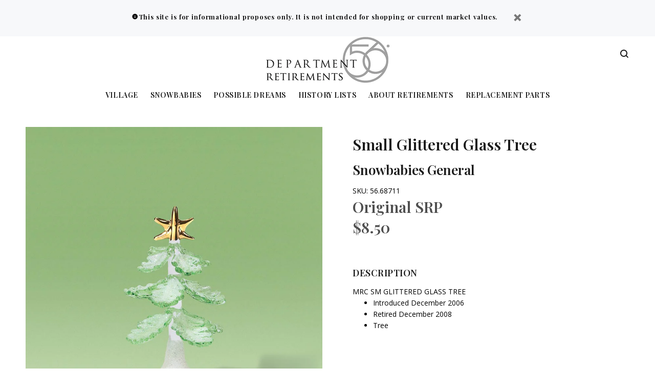

--- FILE ---
content_type: text/css
request_url: https://retiredproducts.department56.com/cdn/shop/t/4/compiled_assets/styles.css?v=78
body_size: 156
content:
header .tt-desktop-header.tt-header-static .tt-logo .tt-title,header .tt-desktop-header.tt-header-static .tt-dropdown-obj .tt-dropdown-toggle,.tt-desktop-header.tt-header-static .tt-desctop-menu nav>ul>li.dropdown>a{color:#fff}header .tt-desktop-header.tt-header-static .tt-dropdown-obj.active .tt-dropdown-toggle,header .tt-desktop-header.tt-header-static .tt-dropdown-obj .tt-dropdown-toggle:hover,.tt-desktop-header.tt-header-static .tt-desctop-menu nav>ul>li.dropdown>a:hover,.tt-desktop-header.tt-header-static .tt-desctop-menu nav>ul>li.dropdown.selected>a{color:#42d6c3}@media (min-width: 790px){.instafeed-col.instafeed-col-item-06>*{width:calc(16.6666% - 20px);margin-top:20px;margin-left:20px}}@media (min-width: 576px) and (max-width: 789px){.instafeed-col.instafeed-col-item-06>*{width:calc(25% - 20px);margin-top:20px;margin-left:20px}}.snptwdgt-container{margin-top:20px}.snptwdgt-container .snptwdgt__ftr{display:none}@media (min-width: 790px){.tt-hotspot-content{width:300px}}.tt-promo-fixed{display:-ms-flexbox;display:-webkit-flex;display:flex;-webkit-flex-direction:row;-ms-flex-direction:row;flex-direction:row;-webkit-flex-wrap:nowrap;-ms-flex-wrap:nowrap;flex-wrap:nowrap;-webkit-justify-content:flex-start;-ms-flex-pack:start;justify-content:flex-start;-webkit-align-content:stretch;-ms-flex-line-pack:stretch;align-content:stretch;-webkit-align-items:stretch;-ms-flex-align:stretch;align-items:stretch;background-color:#fff;box-shadow:0 0 10px #00000014;padding:10px;overflow:hidden;position:fixed;bottom:20px;left:20px;z-index:6;margin-right:20px;min-width:300px;max-width:360px;-moz-opacity:0;-khtml-opacity:0;-webkit-opacity:0;opacity:0}.tt-promo-fixed .tt-btn-close{background:none;border:none;outline:none;color:#999;font-family:etheme;font-size:14px;position:absolute;right:2px;top:3px;display:block;cursor:pointer;-moz-transition:color .2s linear;-o-transition:color .2s linear;-webkit-transition:color .2s linear;transition:color .2s linear}.tt-promo-fixed .tt-btn-close:before{display:block;content:"\ea0f"}.tt-promo-fixed .tt-btn-close:hover{color:#42d6c3}.tt-promo-fixed .tt-img{width:80px;min-width:80px}.tt-promo-fixed .tt-img img{width:100%;height:auto}@media (max-width: 380px){.tt-promo-fixed .tt-img{width:65px;min-width:65px}}.tt-promo-fixed .tt-img+.tt-description{margin-left:13px;margin-top:-3px}.tt-promo-fixed .tt-description{display:-ms-flexbox;display:-webkit-flex;display:flex;-webkit-flex-direction:column;-ms-flex-direction:column;flex-direction:column;-webkit-flex-wrap:nowrap;-ms-flex-wrap:nowrap;flex-wrap:nowrap;-webkit-justify-content:flex-start;-ms-flex-pack:start;justify-content:flex-start;-webkit-align-content:stretch;-ms-flex-line-pack:stretch;align-content:stretch;-webkit-align-items:flex-start;-ms-flex-align:start;align-items:flex-start;padding-right:17px;color:#999}.tt-promo-fixed .tt-description .tt-title{font-size:14px;font-weight:400;font-family:"{{ settings.font_name2 }}",sans-serif}.tt-promo-fixed .tt-description p{margin:0;font-size:14px;line-height:22px}.tt-promo-fixed .tt-description p a{color:#191919;display:inline-block;-moz-transition:color .2s linear;-o-transition:color .2s linear;-webkit-transition:color .2s linear;transition:color .2s linear}.tt-promo-fixed .tt-description p a:hover{color:#42d6c3}.tt-promo-fixed .tt-description .tt-box-top{-webkit-flex:2 1 auto;-ms-flex:2 1 auto;flex:2 1 auto}.tt-promo-fixed .tt-description .tt-info{color:#999;font-size:12px;line-height:18px;margin-top:8px;position:relative;top:2px}.tt-promo-fixed .tt-description>*:nth-child(1){margin-top:0}.tt-promo-fixed .tt-description,.tt-promo-fixed .tt-description .tt-box-top{width:100%}
/*# sourceMappingURL=/cdn/shop/t/4/compiled_assets/styles.css.map?v=78 */


--- FILE ---
content_type: text/javascript; charset=utf-8
request_url: https://retiredproducts.department56.com/products/small-glittered-glass-tree.js
body_size: 252
content:
{"id":1501706649718,"title":"Small Glittered Glass Tree","handle":"small-glittered-glass-tree","description":"MRC SM GLITTERED GLASS TREE\u003cbr\u003e\u003cul class=\"productList\"\u003e\n\u003cli\u003e Introduced December 2006 \u003c\/li\u003e\n\u003cli\u003eRetired December 2008\u003c\/li\u003e \u003cli\u003e Tree \u003c\/li\u003e\n\u003c\/ul\u003e","published_at":"2018-06-13T17:27:01-05:00","created_at":"2018-06-13T17:27:02-05:00","vendor":"Department 56","type":"Snowbabies General","tags":["Introduced December 2006","Retired December 2008","Tree"],"price":850,"price_min":850,"price_max":850,"available":true,"price_varies":false,"compare_at_price":null,"compare_at_price_min":0,"compare_at_price_max":0,"compare_at_price_varies":false,"variants":[{"id":13694553096310,"title":"Default Title","option1":"Default Title","option2":null,"option3":null,"sku":"56.68711","requires_shipping":true,"taxable":true,"featured_image":null,"available":true,"name":"Small Glittered Glass Tree","public_title":null,"options":["Default Title"],"price":850,"weight":0,"compare_at_price":null,"inventory_management":"shopify","barcode":"","requires_selling_plan":false,"selling_plan_allocations":[]}],"images":["\/\/cdn.shopify.com\/s\/files\/1\/0031\/4972\/5814\/products\/56.68711.jpg?v=1528928822","\/\/cdn.shopify.com\/s\/files\/1\/0031\/4972\/5814\/products\/56.68711_2.jpg?v=1529350694"],"featured_image":"\/\/cdn.shopify.com\/s\/files\/1\/0031\/4972\/5814\/products\/56.68711.jpg?v=1528928822","options":[{"name":"Title","position":1,"values":["Default Title"]}],"url":"\/products\/small-glittered-glass-tree","media":[{"alt":null,"id":2836291321974,"position":1,"preview_image":{"aspect_ratio":1.001,"height":899,"width":900,"src":"https:\/\/cdn.shopify.com\/s\/files\/1\/0031\/4972\/5814\/products\/56.68711.jpg?v=1528928822"},"aspect_ratio":1.001,"height":899,"media_type":"image","src":"https:\/\/cdn.shopify.com\/s\/files\/1\/0031\/4972\/5814\/products\/56.68711.jpg?v=1528928822","width":900},{"alt":null,"id":2891651776630,"position":2,"preview_image":{"aspect_ratio":1.001,"height":899,"width":900,"src":"https:\/\/cdn.shopify.com\/s\/files\/1\/0031\/4972\/5814\/products\/56.68711_2.jpg?v=1529350694"},"aspect_ratio":1.001,"height":899,"media_type":"image","src":"https:\/\/cdn.shopify.com\/s\/files\/1\/0031\/4972\/5814\/products\/56.68711_2.jpg?v=1529350694","width":900}],"requires_selling_plan":false,"selling_plan_groups":[]}